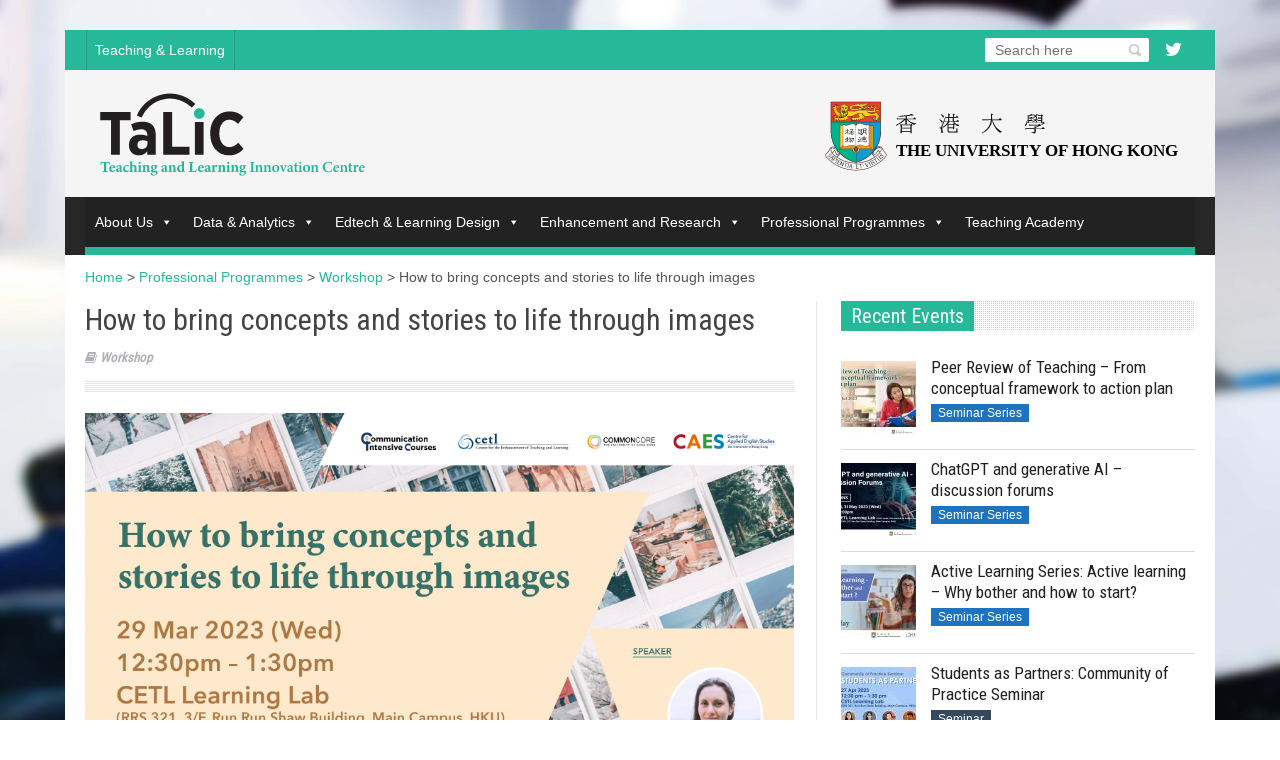

--- FILE ---
content_type: text/html; charset=UTF-8
request_url: https://prog.talic.hku.hk/cic230329/
body_size: 78847
content:
<!DOCTYPE html>
<!--[if lt IE 7 ]><html class="ie ie6" lang="en-US"> <![endif]-->
<!--[if IE 7 ]><html class="ie ie7" lang="en-US"> <![endif]-->
<!--[if IE 8 ]><html class="ie ie8" lang="en-US"> <![endif]-->
<!--[if IE 9 ]><html class="ie ie9" lang="en-US"> <![endif]-->
<!--[if !(IE)]><!--><html lang="en-US"> <!--<![endif]-->
<head>
      <!-- Basic Page Needs
  	  ================================================== -->
	<meta charset="UTF-8" />
        <meta http-equiv="X-UA-Compatible" content="IE=edge,chrome=1" />
    <title>How to bring concepts and stories to life through images | Teaching and Learning Innovation Centre (TALIC)</title>
        <!-- Mobile Specific Metas
  		================================================== -->
           <meta name="viewport" content="width=device-width, initial-scale=1.0">
           <link href='https://fonts.googleapis.com/css?family=Roboto+Condensed' rel='stylesheet' type='text/css'>
           <link href='https://fonts.googleapis.com/css?family=Open+Sans' rel='stylesheet' type='text/css'>
        <!-- Favicons
        ================================================== -->
                    <link rel="shortcut icon" href="/wp-content/uploads/2014/07/favicon-hku.png" type="image/x-icon" />
<meta property="og:image" content="https://prog.talic.hku.hk/wp-content/uploads/2023/03/Banner_CIC230329.jpg"/>
<!-- All In One SEO Pack 3.5.2[526,647] -->
<script type="application/ld+json" class="aioseop-schema">{"@context":"https://schema.org","@graph":[{"@type":"Organization","@id":"https://prog.talic.hku.hk/#organization","url":"https://prog.talic.hku.hk/","name":"Teaching and Learning Innovation Centre (TALIC)","sameAs":[]},{"@type":"WebSite","@id":"https://prog.talic.hku.hk/#website","url":"https://prog.talic.hku.hk/","name":"Teaching and Learning Innovation Centre (TALIC)","publisher":{"@id":"https://prog.talic.hku.hk/#organization"}},{"@type":"WebPage","@id":"https://prog.talic.hku.hk/cic230329/#webpage","url":"https://prog.talic.hku.hk/cic230329/","inLanguage":"en-US","name":"How to bring concepts and stories to life through images","isPartOf":{"@id":"https://prog.talic.hku.hk/#website"},"breadcrumb":{"@id":"https://prog.talic.hku.hk/cic230329/#breadcrumblist"},"image":{"@type":"ImageObject","@id":"https://prog.talic.hku.hk/cic230329/#primaryimage","url":"https://prog.talic.hku.hk/wp-content/uploads/2023/03/Banner_CIC230329.jpg","width":4000,"height":2250},"primaryImageOfPage":{"@id":"https://prog.talic.hku.hk/cic230329/#primaryimage"},"datePublished":"2023-03-13T02:03:48+00:00","dateModified":"2023-03-13T08:32:45+00:00"},{"@type":"Article","@id":"https://prog.talic.hku.hk/cic230329/#article","isPartOf":{"@id":"https://prog.talic.hku.hk/cic230329/#webpage"},"author":{"@id":"https://prog.talic.hku.hk/author/cetladmin/#author"},"headline":"How to bring concepts and stories to life through images","datePublished":"2023-03-13T02:03:48+00:00","dateModified":"2023-03-13T08:32:45+00:00","commentCount":0,"mainEntityOfPage":{"@id":"https://prog.talic.hku.hk/cic230329/#webpage"},"publisher":{"@id":"https://prog.talic.hku.hk/#organization"},"articleSection":"Workshop","image":{"@type":"ImageObject","@id":"https://prog.talic.hku.hk/cic230329/#primaryimage","url":"https://prog.talic.hku.hk/wp-content/uploads/2023/03/Banner_CIC230329.jpg","width":4000,"height":2250}},{"@type":"Person","@id":"https://prog.talic.hku.hk/author/cetladmin/#author","name":"cetladmin","sameAs":[]},{"@type":"BreadcrumbList","@id":"https://prog.talic.hku.hk/cic230329/#breadcrumblist","itemListElement":[{"@type":"ListItem","position":1,"item":{"@type":"WebPage","@id":"https://prog.talic.hku.hk/","url":"https://prog.talic.hku.hk/","name":"HKU TALIC Professional Programmes"}},{"@type":"ListItem","position":2,"item":{"@type":"WebPage","@id":"https://prog.talic.hku.hk/cic230329/","url":"https://prog.talic.hku.hk/cic230329/","name":"How to bring concepts and stories to life through images"}}]}]}</script>
<link rel="canonical" href="https://prog.talic.hku.hk/cic230329/" />
<!-- All In One SEO Pack -->
<link rel='dns-prefetch' href='//cdn.jsdelivr.net' />
<link rel='dns-prefetch' href='//netdna.bootstrapcdn.com' />
<link rel='dns-prefetch' href='//s.w.org' />
<link rel="alternate" type="application/rss+xml" title="Teaching and Learning Innovation Centre (TALIC) &raquo; Feed" href="https://prog.talic.hku.hk/feed/" />
<link rel="alternate" type="application/rss+xml" title="Teaching and Learning Innovation Centre (TALIC) &raquo; Comments Feed" href="https://prog.talic.hku.hk/comments/feed/" />
		<!-- This site uses the Google Analytics by MonsterInsights plugin v8.1.0 - Using Analytics tracking - https://www.monsterinsights.com/ -->
							<script src="//www.googletagmanager.com/gtag/js?id=G-00TT078FZP"  type="text/javascript" data-cfasync="false" async></script>
			<script type="text/javascript" data-cfasync="false">
				var mi_version = '8.1.0';
				var mi_track_user = true;
				var mi_no_track_reason = '';
				
								var disableStrs = [
										'ga-disable-G-00TT078FZP',
														];

				/* Function to detect opted out users */
				function __gtagTrackerIsOptedOut() {
					for ( var index = 0; index < disableStrs.length; index++ ) {
						if ( document.cookie.indexOf( disableStrs[ index ] + '=true' ) > -1 ) {
							return true;
						}
					}

					return false;
				}

				/* Disable tracking if the opt-out cookie exists. */
				if ( __gtagTrackerIsOptedOut() ) {
					for ( var index = 0; index < disableStrs.length; index++ ) {
						window[ disableStrs[ index ] ] = true;
					}
				}

				/* Opt-out function */
				function __gtagTrackerOptout() {
					for ( var index = 0; index < disableStrs.length; index++ ) {
						document.cookie = disableStrs[ index ] + '=true; expires=Thu, 31 Dec 2099 23:59:59 UTC; path=/';
						window[ disableStrs[ index ] ] = true;
					}
				}

				if ( 'undefined' === typeof gaOptout ) {
					function gaOptout() {
						__gtagTrackerOptout();
					}
				}
								window.dataLayer = window.dataLayer || [];

				window.MonsterInsightsDualTracker = {
					helpers: {},
					trackers: {},
				};
				if ( mi_track_user ) {
					function __gtagDataLayer() {
						dataLayer.push( arguments );
					}

					function __gtagTracker( type, name, parameters ) {
						if ( type === 'event' ) {
															parameters.send_to = monsterinsights_frontend.v4_id;
								var hookName = name;
								if ( typeof parameters[ 'event_category' ] !== 'undefined' ) {
									hookName = parameters[ 'event_category' ] + ':' + name;
								}

								if ( typeof MonsterInsightsDualTracker.trackers[ hookName ] !== 'undefined' ) {
									MonsterInsightsDualTracker.trackers[ hookName ]( parameters );
								} else {
									__gtagDataLayer( 'event', name, parameters );
								}
							
													} else {
							__gtagDataLayer.apply( null, arguments );
						}
					}
					__gtagTracker( 'js', new Date() );
					__gtagTracker( 'set', {
						'developer_id.dZGIzZG' : true,
											} );
										__gtagTracker( 'config', 'G-00TT078FZP', {"forceSSL":"true","link_attribution":"true"} );
															window.gtag = __gtagTracker;										(
						function () {
							/* https://developers.google.com/analytics/devguides/collection/analyticsjs/ */
							/* ga and __gaTracker compatibility shim. */
							var noopfn = function () {
								return null;
							};
							var newtracker = function () {
								return new Tracker();
							};
							var Tracker = function () {
								return null;
							};
							var p = Tracker.prototype;
							p.get = noopfn;
							p.set = noopfn;
							p.send = function (){
								var args = Array.prototype.slice.call(arguments);
								args.unshift( 'send' );
								__gaTracker.apply(null, args);
							};
							var __gaTracker = function () {
								var len = arguments.length;
								if ( len === 0 ) {
									return;
								}
								var f = arguments[len - 1];
								if ( typeof f !== 'object' || f === null || typeof f.hitCallback !== 'function' ) {
									if ( 'send' === arguments[0] ) {
										var hitConverted, hitObject = false, action;
										if ( 'event' === arguments[1] ) {
											if ( 'undefined' !== typeof arguments[3] ) {
												hitObject = {
													'eventAction': arguments[3],
													'eventCategory': arguments[2],
													'eventLabel': arguments[4],
													'value': arguments[5] ? arguments[5] : 1,
												}
											}
										}
										if ( 'pageview' === arguments[1] ) {
											if ( 'undefined' !== typeof arguments[2] ) {
												hitObject = {
													'eventAction': 'page_view',
													'page_path' : arguments[2],
												}
											}
										}
										if ( typeof arguments[2] === 'object' ) {
											hitObject = arguments[2];
										}
										if ( typeof arguments[5] === 'object' ) {
											Object.assign( hitObject, arguments[5] );
										}
										if ( 'undefined' !== typeof arguments[1].hitType ) {
											hitObject = arguments[1];
											if ( 'pageview' === hitObject.hitType ) {
												hitObject.eventAction = 'page_view';
											}
										}
										if ( hitObject ) {
											action = 'timing' === arguments[1].hitType ? 'timing_complete' : hitObject.eventAction;
											hitConverted = mapArgs( hitObject );
											__gtagTracker( 'event', action, hitConverted );
										}
									}
									return;
								}

								function mapArgs( args ) {
									var arg, hit = {};
									var gaMap = {
										'eventCategory': 'event_category',
										'eventAction': 'event_action',
										'eventLabel': 'event_label',
										'eventValue': 'event_value',
										'nonInteraction': 'non_interaction',
										'timingCategory': 'event_category',
										'timingVar': 'name',
										'timingValue': 'value',
										'timingLabel': 'event_label',
										'page' : 'page_path',
										'location' : 'page_location',
										'title' : 'page_title',
									};
									for ( arg in args ) {
																				if ( ! ( ! args.hasOwnProperty(arg) || ! gaMap.hasOwnProperty(arg) ) ) {
											hit[gaMap[arg]] = args[arg];
										} else {
											hit[arg] = args[arg];
										}
									}
									return hit;
								}

								try {
									f.hitCallback();
								} catch ( ex ) {
								}
							};
							__gaTracker.create = newtracker;
							__gaTracker.getByName = newtracker;
							__gaTracker.getAll = function () {
								return [];
							};
							__gaTracker.remove = noopfn;
							__gaTracker.loaded = true;
							window['__gaTracker'] = __gaTracker;
						}
					)();
									} else {
										console.log( "" );
					( function () {
							function __gtagTracker() {
								return null;
							}
							window['__gtagTracker'] = __gtagTracker;
							window['gtag'] = __gtagTracker;
					} )();
									}
			</script>
				<!-- / Google Analytics by MonsterInsights -->
				<script type="text/javascript">
			window._wpemojiSettings = {"baseUrl":"https:\/\/s.w.org\/images\/core\/emoji\/11\/72x72\/","ext":".png","svgUrl":"https:\/\/s.w.org\/images\/core\/emoji\/11\/svg\/","svgExt":".svg","source":{"concatemoji":"https:\/\/prog.talic.hku.hk\/wp-includes\/js\/wp-emoji-release.min.js?ver=5.0.20"}};
			!function(e,a,t){var n,r,o,i=a.createElement("canvas"),p=i.getContext&&i.getContext("2d");function s(e,t){var a=String.fromCharCode;p.clearRect(0,0,i.width,i.height),p.fillText(a.apply(this,e),0,0);e=i.toDataURL();return p.clearRect(0,0,i.width,i.height),p.fillText(a.apply(this,t),0,0),e===i.toDataURL()}function c(e){var t=a.createElement("script");t.src=e,t.defer=t.type="text/javascript",a.getElementsByTagName("head")[0].appendChild(t)}for(o=Array("flag","emoji"),t.supports={everything:!0,everythingExceptFlag:!0},r=0;r<o.length;r++)t.supports[o[r]]=function(e){if(!p||!p.fillText)return!1;switch(p.textBaseline="top",p.font="600 32px Arial",e){case"flag":return s([55356,56826,55356,56819],[55356,56826,8203,55356,56819])?!1:!s([55356,57332,56128,56423,56128,56418,56128,56421,56128,56430,56128,56423,56128,56447],[55356,57332,8203,56128,56423,8203,56128,56418,8203,56128,56421,8203,56128,56430,8203,56128,56423,8203,56128,56447]);case"emoji":return!s([55358,56760,9792,65039],[55358,56760,8203,9792,65039])}return!1}(o[r]),t.supports.everything=t.supports.everything&&t.supports[o[r]],"flag"!==o[r]&&(t.supports.everythingExceptFlag=t.supports.everythingExceptFlag&&t.supports[o[r]]);t.supports.everythingExceptFlag=t.supports.everythingExceptFlag&&!t.supports.flag,t.DOMReady=!1,t.readyCallback=function(){t.DOMReady=!0},t.supports.everything||(n=function(){t.readyCallback()},a.addEventListener?(a.addEventListener("DOMContentLoaded",n,!1),e.addEventListener("load",n,!1)):(e.attachEvent("onload",n),a.attachEvent("onreadystatechange",function(){"complete"===a.readyState&&t.readyCallback()})),(n=t.source||{}).concatemoji?c(n.concatemoji):n.wpemoji&&n.twemoji&&(c(n.twemoji),c(n.wpemoji)))}(window,document,window._wpemojiSettings);
		</script>
		<style type="text/css">
img.wp-smiley,
img.emoji {
	display: inline !important;
	border: none !important;
	box-shadow: none !important;
	height: 1em !important;
	width: 1em !important;
	margin: 0 .07em !important;
	vertical-align: -0.1em !important;
	background: none !important;
	padding: 0 !important;
}
</style>
<link rel='stylesheet' id='aqpb-view-css-css'  href='https://prog.talic.hku.hk/wp-content/themes/saladmag/inc/addon/aqua-page-builder-master/assets/stylesheets/aqpb-view.css?ver=1768695915' type='text/css' media='all' />
<link rel='stylesheet' id='wp-block-library-css'  href='https://prog.talic.hku.hk/wp-includes/css/dist/block-library/style.min.css?ver=5.0.20' type='text/css' media='all' />
<link rel='stylesheet' id='contact-form-7-css'  href='https://prog.talic.hku.hk/wp-content/plugins/contact-form-7/includes/css/styles.css?ver=5.1.9' type='text/css' media='all' />
<link rel='stylesheet' id='flowplayer-css-css'  href='https://prog.talic.hku.hk/wp-content/plugins/easy-video-player/lib/skin/skin.css?ver=5.0.20' type='text/css' media='all' />
<link rel='stylesheet' id='justifiedGallery-css'  href='https://prog.talic.hku.hk/wp-content/plugins/flickr-justified-gallery/css/justifiedGallery.min.css?ver=v3.6' type='text/css' media='all' />
<link rel='stylesheet' id='flickrJustifiedGalleryWPPlugin-css'  href='https://prog.talic.hku.hk/wp-content/plugins/flickr-justified-gallery/css/flickrJustifiedGalleryWPPlugin.css?ver=v3.6' type='text/css' media='all' />
<link rel='stylesheet' id='colorbox-css'  href='https://prog.talic.hku.hk/wp-content/plugins/flickr-justified-gallery/lightboxes/colorbox/colorbox.css?ver=5.0.20' type='text/css' media='all' />
<link rel='stylesheet' id='swipebox-css'  href='https://prog.talic.hku.hk/wp-content/plugins/flickr-justified-gallery/lightboxes/swipebox/css/swipebox.min.css?ver=5.0.20' type='text/css' media='all' />
<link rel='stylesheet' id='default-icon-styles-css'  href='https://prog.talic.hku.hk/wp-content/plugins/svg-vector-icon-plugin/public/../admin/css/wordpress-svg-icon-plugin-style.min.css?ver=5.0.20' type='text/css' media='all' />
<link rel='stylesheet' id='flxmap-css'  href='https://prog.talic.hku.hk/wp-content/plugins/wp-flexible-map/css/styles.css?ver=1.17.1' type='text/css' media='all' />
<link rel='stylesheet' id='audioigniter-css'  href='https://prog.talic.hku.hk/wp-content/plugins/audioigniter/player/build/style.css?ver=1.7.0' type='text/css' media='all' />
<link rel='stylesheet' id='megamenu-css'  href='https://prog.talic.hku.hk/wp-content/uploads/maxmegamenu/style.css?ver=9c2623' type='text/css' media='all' />
<link rel='stylesheet' id='dashicons-css'  href='https://prog.talic.hku.hk/wp-includes/css/dashicons.min.css?ver=5.0.20' type='text/css' media='all' />
<link rel='stylesheet' id='font-awesome-css'  href='https://prog.talic.hku.hk/wp-content/plugins/types/vendor/toolset/toolset-common/res/lib/font-awesome/css/font-awesome.min.css?ver=4.7.0' type='text/css' media='screen' />
<link rel='stylesheet' id='gumby-css'  href='https://prog.talic.hku.hk/wp-content/themes/saladmag/css/gumby.css?ver=1.7' type='text/css' media='all' />
<link rel='stylesheet' id='carousel-css'  href='https://prog.talic.hku.hk/wp-content/themes/saladmag/css/owl.carousel.css?ver=1.7' type='text/css' media='all' />
<link rel='stylesheet' id='theme-css'  href='https://prog.talic.hku.hk/wp-content/themes/saladmag/css/owl.theme.css?ver=1.7' type='text/css' media='all' />
<link rel='stylesheet' id='style-css'  href='https://prog.talic.hku.hk/wp-content/themes/saladmag/style.css?ver=1.7' type='text/css' media='all' />
<link rel='stylesheet' id='mediaelementplayer-css'  href='https://prog.talic.hku.hk/wp-content/themes/saladmag/css/mediaelementplayer.css?ver=1.7' type='text/css' media='all' />
<link rel='stylesheet' id='responsive-css'  href='https://prog.talic.hku.hk/wp-content/themes/saladmag/css/responsive.css?ver=1.7' type='text/css' media='all' />
<link rel='stylesheet' id='custom-style-css'  href='https://prog.talic.hku.hk/wp-content/themes/saladmag/custom_style.php?ver=1.7' type='text/css' media='all' />
<link rel='stylesheet' id='custom-style-css-css'  href='https://prog.talic.hku.hk/wp-content/themes/saladmag/custom_style.css?ver=1.7' type='text/css' media='all' />
<link rel='stylesheet' id='font-awesome-styles-css'  href='https://netdna.bootstrapcdn.com/font-awesome/3.2.1/css/font-awesome.css?ver=%203.5' type='text/css' media='all' />
<link rel='stylesheet' id='font-awesome-corp-styles-css'  href='https://prog.talic.hku.hk/wp-content/plugins/font-awesome-more-icons/assets/css/font-awesome-corp.css?ver=%203.5' type='text/css' media='all' />
<link rel='stylesheet' id='font-awesome-ext-styles-css'  href='https://prog.talic.hku.hk/wp-content/plugins/font-awesome-more-icons/assets/css/font-awesome-ext.css?ver=%203.5' type='text/css' media='all' />
<link rel='stylesheet' id='font-awesome-social-styles-css'  href='https://prog.talic.hku.hk/wp-content/plugins/font-awesome-more-icons/assets/css/font-awesome-social.css?ver=%203.5' type='text/css' media='all' />
<!--[if lte IE 7]>
<link rel='stylesheet' id='font-awesome-more-ie7-css'  href='https://prog.talic.hku.hk/wp-content/plugins/font-awesome-more-icons/assets/css/font-awesome-more-ie7.min.css?ver=%203.5' type='text/css' media='all' />
<![endif]-->
<link rel='stylesheet' id='fancybox-css'  href='https://prog.talic.hku.hk/wp-content/plugins/easy-fancybox/css/jquery.fancybox.min.css?ver=1.3.24' type='text/css' media='screen' />
<link rel='stylesheet' id='afg_colorbox_css-css'  href='https://prog.talic.hku.hk/wp-content/plugins/awesome-flickr-gallery-plugin/colorbox/colorbox.css?ver=5.0.20' type='text/css' media='all' />
<link rel='stylesheet' id='afg_css-css'  href='https://prog.talic.hku.hk/wp-content/plugins/awesome-flickr-gallery-plugin/afg.css?ver=5.0.20' type='text/css' media='all' />
<script type='text/javascript' src='https://prog.talic.hku.hk/wp-includes/js/jquery/jquery.js?ver=1.12.4'></script>
<script type='text/javascript' src='https://prog.talic.hku.hk/wp-includes/js/jquery/jquery-migrate.min.js?ver=1.4.1'></script>
<script type='text/javascript'>
/* <![CDATA[ */
var monsterinsights_frontend = {"js_events_tracking":"true","download_extensions":"doc,pdf,ppt,zip,xls,docx,pptx,xlsx","inbound_paths":"[{\"path\":\"\\\/go\\\/\",\"label\":\"affiliate\"},{\"path\":\"\\\/recommend\\\/\",\"label\":\"affiliate\"}]","home_url":"https:\/\/prog.talic.hku.hk","hash_tracking":"false","ua":"","v4_id":"G-00TT078FZP"};
/* ]]> */
</script>
<script type='text/javascript' src='https://prog.talic.hku.hk/wp-content/plugins/google-analytics-for-wordpress/assets/js/frontend-gtag.min.js?ver=8.1.0'></script>
<script type='text/javascript' src='https://prog.talic.hku.hk/wp-content/plugins/easy-video-player/lib/flowplayer.min.js?ver=5.0.20'></script>
<script type='text/javascript' src='https://prog.talic.hku.hk/wp-content/plugins/awesome-flickr-gallery-plugin/colorbox/jquery.colorbox-min.js?ver=5.0.20'></script>
<script type='text/javascript' src='https://prog.talic.hku.hk/wp-content/plugins/awesome-flickr-gallery-plugin/colorbox/mycolorbox.js?ver=5.0.20'></script>
<link rel='https://api.w.org/' href='https://prog.talic.hku.hk/wp-json/' />
<link rel="EditURI" type="application/rsd+xml" title="RSD" href="https://prog.talic.hku.hk/xmlrpc.php?rsd" />
<link rel="wlwmanifest" type="application/wlwmanifest+xml" href="https://prog.talic.hku.hk/wp-includes/wlwmanifest.xml" /> 
<link rel='prev' title='ChatGPT and AI technologies in Education: The Good, The Bad, and The Unknown' href='https://prog.talic.hku.hk/chatgpt-and-ai-technologies-in-education/' />
<link rel='next' title='Join-the-Conversation – A great presentation gives smart ideas an advantage' href='https://prog.talic.hku.hk/cic230420/' />
<meta name="generator" content="WordPress 5.0.20" />
<link rel='shortlink' href='https://prog.talic.hku.hk/?p=13299' />
<link rel="alternate" type="application/json+oembed" href="https://prog.talic.hku.hk/wp-json/oembed/1.0/embed?url=https%3A%2F%2Fprog.talic.hku.hk%2Fcic230329%2F" />
<link rel="alternate" type="text/xml+oembed" href="https://prog.talic.hku.hk/wp-json/oembed/1.0/embed?url=https%3A%2F%2Fprog.talic.hku.hk%2Fcic230329%2F&#038;format=xml" />
<style type="text/css">/* Start writing your custom CSS here */</style><!-- This content is generated with the Easy Video Player plugin v1.1.8 - http://noorsplugin.com/wordpress-video-plugin/ --><script>flowplayer.conf.embed = false;flowplayer.conf.keyboard = false;</script><!-- Easy Video Player plugin --><!--[if lt IE 9]><script src="http://html5shim.googlecode.com/svn/trunk/html5.js"></script><![endif]--><script src="/wp-content/themes/saladmag/js/masonry.pkgd.min.js"></script>		<style type="text/css" id="wp-custom-css">
			@media only screen and (max-width: 768px) {
	#mega-menu-wrap-Main_Menu .mega-menu-toggle + #mega-menu-Main_Menu {
		display: block;
	}
	
	#mega-menu-wrap-Main_Menu .mega-menu-toggle {
		display: none;
	}
	
	#pageslide a {
		font-size:10px;
	}
	
	.hkuLogo, .hkuLogo img {
		display:none;
	}
	
	.hkuCrestLogo img {
		height: 50px !important;
	}
	
	.talicLogo img {
		width: 150px !important;
	}
}

@media only screen and (min-width: 769px) {
		#pageslide a {
		font-size:10px;
	}
	
	.hkuCrestLogo, .hkuCrestLogo img {
		display: none;
	}
}

#mega-menu-wrap-Main_Menu #mega-menu-Main_Menu > li.mega-menu-flyout ul.mega-sub-menu {
	
}

a {
	color: #25B99A;
}

.main-menu {
	border-bottom: 58px solid #25B99A;
}

#mega-menu-wrap-Main_Menu #mega-menu-Main_Menu > li.mega-menu-item.mega-current-menu-ancestor > a.mega-menu-link {
	background:#4e4e4e;
}

#mega-menu-wrap-Main_Menu #mega-menu-Main_Menu > li.mega-menu-item > a.mega-menu-link {
	line-height: 50px;
}

#mega-menu-wrap-Main_Menu #mega-menu-Main_Menu > li.mega-menu-item > a.mega-menu-link {
	height: 50px;
}

.row .six.columns.header-top-left-bar {
	width: 80%;
}

.row .six.columns.header-top-right-bar {
		width: 20%;
		float:right;
		margin-left:0;
}

#search_block_top #search_query_top {
	width: 130px;
}

.header_top_wrapper {
	background-color:#25B99A !important;
}

.widget-title h2 {
	background-color:#25B99A !important;
}

.main-menu {
	border-color:#25B99A;
}

.sf-menu > li > a span.border-menu {
	background-color:#25B99A !important;
}

.header_main_wrapper {
	padding: 15px 0px 5px 0px;
}

.single-post-title, .datepost-title {
	
}

.seminarSpeakerPhotoDiv {
	width:100%;
}

.seminarSpeakerDesDiv {
	width:100%;
	padding: 0 0 1em 0;
}

.cicsTimeDiv {
	width: 3%
}

.cicsSpeakerProfilePicDiv {
	float:none;
}

.cicsSpeakerNameDiv {
	float:none; 
	margin-left: 2%; 
	margin-top: 3%
}

@media only screen and (min-width: 600px) {
.seminarSpeakerPhotoDiv {
	float: left;
	width: 20%;
}

.seminarSpeakerDesDiv {
	float: left;
	width: 80%;
	vertical-align: top; 
	border: 0px;
	padding: 0 1em 1em 1em;
	text-align:justify;
}
	
.cicsTimeDiv {
	width: 12%
}
	
.cicsSpeakerProfilePicDiv {
	float:left;
	width:10%;
}
	
.cicsSpeakerNameDiv {
	float:left; 
	width:88%; 
	margin-left: 2%; 
	margin-top: 2%
}

img.mouseHover:hover {
		opacity: 0.7;
	}
	
ul.removeFeaturePostList {
	margin-left:1.5em;		
}
	
ul.removeFeaturePostList li {
	list-style-type: square;
	border-bottom:none;
	margin:0;
	padding:0;
	padding-left:1em;		
	}
}		</style>
	<style id="tt-easy-google-font-styles" type="text/css">p { }
h1 { }
h2 { }
h3 { }
h4 { }
h5 { }
h6 { }
.courseinfo,code { font-family: 'Helvetica'; font-size: 14px; font-style: normal; font-weight: 400; line-height: 1.5; }
</style><style type="text/css">/** Mega Menu CSS: fs **/</style>
<!-- end head -->
</head>
<body class="post-template-default single single-post postid-13299 single-format-standard mega-menu-Main-Menu" itemscope="itemscope" itemtype="http://schema.org/WebPage">
<img alt="full screen background image" src="/wp-content/uploads/2014/10/IMG_7833b.jpg" id="full-screen-background-image" />

<div id="content_nav">
        <div id="nav">
		<ul id="menu-top" class="menu-top-menu-sf"><li class="menu-item menu-item-type-custom menu-item-object-custom menu-item-26"><a target="_blank" href="http://tl.hku.hk">Teaching &#038; Learning</a></li>
</ul>    	<div id="mega-menu-wrap-Main_Menu" class="mega-menu-wrap"><div class="mega-menu-toggle"><div class="mega-toggle-blocks-left"></div><div class="mega-toggle-blocks-center"></div><div class="mega-toggle-blocks-right"><div class='mega-toggle-block mega-menu-toggle-animated-block mega-toggle-block-0' id='mega-toggle-block-0'><button aria-label="Toggle Menu" class="mega-toggle-animated mega-toggle-animated-slider" type="button" aria-expanded="false">
                  <span class="mega-toggle-animated-box">
                    <span class="mega-toggle-animated-inner"></span>
                  </span>
                </button></div></div></div><ul id="mega-menu-Main_Menu" class="mega-menu max-mega-menu mega-menu-horizontal mega-no-js" data-event="hover_intent" data-effect="fade_up" data-effect-speed="200" data-effect-mobile="disabled" data-effect-speed-mobile="0" data-mobile-force-width="false" data-second-click="go" data-document-click="collapse" data-vertical-behaviour="standard" data-breakpoint="768" data-unbind="true" data-mobile-state="collapse_all" data-hover-intent-timeout="300" data-hover-intent-interval="100"><li class='mega-menu-item mega-menu-item-type-custom mega-menu-item-object-custom mega-menu-item-has-children mega-align-bottom-left mega-menu-flyout mega-menu-item-13917' id='mega-menu-item-13917'><a class="mega-menu-link" href="#" aria-haspopup="true" aria-expanded="false" tabindex="0">About Us<span class="mega-indicator"></span></a>
<ul class="mega-sub-menu">
<li class='mega-menu-item mega-menu-item-type-custom mega-menu-item-object-custom mega-menu-item-13918' id='mega-menu-item-13918'><a class="mega-menu-link" href="https://talic.hku.hk/our-team/">Our Team</a></li><li class='mega-menu-item mega-menu-item-type-custom mega-menu-item-object-custom mega-menu-item-13919' id='mega-menu-item-13919'><a class="mega-menu-link" href="https://talic.hku.hk/our-missions/">Our Missions</a></li><li class='mega-menu-item mega-menu-item-type-custom mega-menu-item-object-custom mega-menu-item-14029' id='mega-menu-item-14029'><a class="mega-menu-link" href="https://talic.hku.hk/faculty-liaison/">Faculty Liaison</a></li></ul>
</li><li class='mega-menu-item mega-menu-item-type-custom mega-menu-item-object-custom mega-menu-item-has-children mega-align-bottom-left mega-menu-flyout mega-menu-item-13920' id='mega-menu-item-13920'><a class="mega-menu-link" href="#" aria-haspopup="true" aria-expanded="false" tabindex="0">Data & Analytics<span class="mega-indicator"></span></a>
<ul class="mega-sub-menu">
<li class='mega-menu-item mega-menu-item-type-custom mega-menu-item-object-custom mega-menu-item-13921' id='mega-menu-item-13921'><a class="mega-menu-link" href="https://da.talic.hku.hk/">Portfolio</a></li><li class='mega-menu-item mega-menu-item-type-custom mega-menu-item-object-custom mega-menu-item-13922' id='mega-menu-item-13922'><a class="mega-menu-link" href="https://da.talic.hku.hk/sleq/">SLEQ</a></li><li class='mega-menu-item mega-menu-item-type-custom mega-menu-item-object-custom mega-menu-item-13923' id='mega-menu-item-13923'><a class="mega-menu-link" href="https://da.talic.hku.hk/sftl/">SFTL</a></li><li class='mega-menu-item mega-menu-item-type-custom mega-menu-item-object-custom mega-menu-item-13924' id='mega-menu-item-13924'><a class="mega-menu-link" href="https://da.talic.hku.hk/data-analytics/">Data Analytics</a></li><li class='mega-menu-item mega-menu-item-type-custom mega-menu-item-object-custom mega-menu-item-13925' id='mega-menu-item-13925'><a class="mega-menu-link" href="https://da.talic.hku.hk/projects-resources/">Projects & Resources</a></li></ul>
</li><li class='mega-menu-item mega-menu-item-type-custom mega-menu-item-object-custom mega-menu-item-has-children mega-align-bottom-left mega-menu-flyout mega-menu-item-13926' id='mega-menu-item-13926'><a class="mega-menu-link" href="#" aria-haspopup="true" aria-expanded="false" tabindex="0">Edtech & Learning Design<span class="mega-indicator"></span></a>
<ul class="mega-sub-menu">
<li class='mega-menu-item mega-menu-item-type-custom mega-menu-item-object-custom mega-menu-item-13927' id='mega-menu-item-13927'><a class="mega-menu-link" href="https://etld.talic.hku.hk/">Portfolio</a></li><li class='mega-menu-item mega-menu-item-type-custom mega-menu-item-object-custom mega-menu-item-14027' id='mega-menu-item-14027'><a class="mega-menu-link" href="https://etld.talic.hku.hk/digital-solution/">Digital Solution</a></li><li class='mega-menu-item mega-menu-item-type-custom mega-menu-item-object-custom mega-menu-item-13928' id='mega-menu-item-13928'><a target="_blank" class="mega-menu-link" href="https://teli.hku.hk/tips/">TIPS (Studio)</a></li><li class='mega-menu-item mega-menu-item-type-custom mega-menu-item-object-custom mega-menu-item-13929' id='mega-menu-item-13929'><a class="mega-menu-link" href="https://etld.talic.hku.hk/apps/">TELI Apps</a></li><li class='mega-menu-item mega-menu-item-type-custom mega-menu-item-object-custom mega-menu-item-13930' id='mega-menu-item-13930'><a target="_blank" class="mega-menu-link" href="https://tl.hku.hk/elearningblog/">e-learning Blog</a></li><li class='mega-menu-item mega-menu-item-type-custom mega-menu-item-object-custom mega-menu-item-13931' id='mega-menu-item-13931'><a target="_blank" class="mega-menu-link" href="https://tl.hku.hk/hkuonline/">MOOCs by HKU</a></li><li class='mega-menu-item mega-menu-item-type-custom mega-menu-item-object-custom mega-menu-item-13932' id='mega-menu-item-13932'><a class="mega-menu-link" href="https://etld.talic.hku.hk/e-learning-resources/">Resources</a></li></ul>
</li><li class='mega-menu-item mega-menu-item-type-custom mega-menu-item-object-custom mega-menu-item-has-children mega-align-bottom-left mega-menu-flyout mega-menu-item-13933' id='mega-menu-item-13933'><a class="mega-menu-link" href="#" aria-haspopup="true" aria-expanded="false" tabindex="0">Enhancement and Research<span class="mega-indicator"></span></a>
<ul class="mega-sub-menu">
<li class='mega-menu-item mega-menu-item-type-custom mega-menu-item-object-custom mega-menu-item-13934' id='mega-menu-item-13934'><a class="mega-menu-link" href="https://er.talic.hku.hk/">Portfolio</a></li><li class='mega-menu-item mega-menu-item-type-custom mega-menu-item-object-custom mega-menu-item-13935' id='mega-menu-item-13935'><a class="mega-menu-link" href="https://er.talic.hku.hk/seminar-workshop/">Seminars & Workshops</a></li><li class='mega-menu-item mega-menu-item-type-custom mega-menu-item-object-custom mega-menu-item-13936' id='mega-menu-item-13936'><a class="mega-menu-link" href="https://er.talic.hku.hk/resources/">Resources</a></li></ul>
</li><li class='mega-menu-item mega-menu-item-type-custom mega-menu-item-object-custom mega-menu-item-has-children mega-align-bottom-left mega-menu-flyout mega-menu-item-27' id='mega-menu-item-27'><a title="Professional Programmes" class="mega-menu-link" href="#" aria-haspopup="true" aria-expanded="false" tabindex="0">Professional Programmes<span class="mega-indicator"></span></a>
<ul class="mega-sub-menu">
<li class='mega-menu-item mega-menu-item-type-custom mega-menu-item-object-custom mega-menu-item-home mega-menu-item-13937' id='mega-menu-item-13937'><a class="mega-menu-link" href="https://prog.talic.hku.hk/">Portfolio</a></li><li class='mega-menu-item mega-menu-item-type-custom mega-menu-item-object-custom mega-menu-item-has-children mega-menu-item-5770' id='mega-menu-item-5770'><a class="mega-menu-link" href="#" aria-haspopup="true" aria-expanded="false">For New Teaching Staff<span class="mega-indicator"></span></a>
	<ul class="mega-sub-menu">
<li class='mega-menu-item mega-menu-item-type-post_type mega-menu-item-object-page mega-menu-item-2750' id='mega-menu-item-2750'><a class="mega-menu-link" href="https://prog.talic.hku.hk/itl/">Introduction to Teaching and Learning @ HKU</a></li><li class='mega-menu-item mega-menu-item-type-post_type mega-menu-item-object-page mega-menu-item-10841' id='mega-menu-item-10841'><a class="mega-menu-link" href="https://prog.talic.hku.hk/pctlhe/">Professional Certificate in Teaching and Learning in Higher Education</a></li>	</ul>
</li><li class='mega-menu-item mega-menu-item-type-custom mega-menu-item-object-custom mega-menu-item-has-children mega-menu-item-5771' id='mega-menu-item-5771'><a class="mega-menu-link" href="#" aria-haspopup="true" aria-expanded="false">For Research Postgraduates (RPGs)<span class="mega-indicator"></span></a>
	<ul class="mega-sub-menu">
<li class='mega-menu-item mega-menu-item-type-post_type mega-menu-item-object-page mega-menu-item-159' id='mega-menu-item-159'><a class="mega-menu-link" href="https://prog.talic.hku.hk/certificate-courses/">Certificate in Teaching and Learning in Higher Education</a></li>	</ul>
</li><li class='mega-menu-item mega-menu-item-type-custom mega-menu-item-object-custom mega-menu-item-has-children mega-menu-item-5772' id='mega-menu-item-5772'><a class="mega-menu-link" href="#" aria-haspopup="true" aria-expanded="false">For HEA Fellowship<span class="mega-indicator"></span></a>
	<ul class="mega-sub-menu">
<li class='mega-menu-item mega-menu-item-type-custom mega-menu-item-object-custom mega-menu-item-8976' id='mega-menu-item-8976'><a target="_blank" class="mega-menu-link" href="https://prog.talic.hku.hk/he-fellowship/">HKU Advance HE Fellowship Scheme</a></li><li class='mega-menu-item mega-menu-item-type-post_type mega-menu-item-object-page mega-menu-item-11993' id='mega-menu-item-11993'><a class="mega-menu-link" href="https://prog.talic.hku.hk/pcap/">Postgraduate Certificate in Academic Practice (PCAP)</a></li>	</ul>
</li><li class='mega-menu-item mega-menu-item-type-custom mega-menu-item-object-custom mega-menu-item-has-children mega-menu-item-5773' id='mega-menu-item-5773'><a class="mega-menu-link" href="#" aria-haspopup="true" aria-expanded="false">Others<span class="mega-indicator"></span></a>
	<ul class="mega-sub-menu">
<li class='mega-menu-item mega-menu-item-type-post_type mega-menu-item-object-page mega-menu-item-2314' id='mega-menu-item-2314'><a class="mega-menu-link" href="https://prog.talic.hku.hk/university-teaching-mooc/">University Teaching (MOOC)</a></li><li class='mega-menu-item mega-menu-item-type-post_type mega-menu-item-object-page mega-menu-item-13990' id='mega-menu-item-13990'><a class="mega-menu-link" href="https://prog.talic.hku.hk/teaching_and_learning_fellows/">HKU Teaching and Learning Fellows</a></li>	</ul>
</li></ul>
</li><li class='mega-menu-item mega-menu-item-type-custom mega-menu-item-object-custom mega-align-bottom-left mega-menu-flyout mega-menu-item-13952' id='mega-menu-item-13952'><a class="mega-menu-link" href="https://talic.hku.hk/teaching-academy/" tabindex="0">Teaching Academy</a></li></ul></div>   </div>
    </div>

<div id="sb-site" class="body_wraper_box">

<!-- Start header -->
<header class="header-wraper">

<div class="header_top_wrapper">
<div class="row ">
<div class="six columns header-top-left-bar">

  <a class="open toggle-lef sb-toggle-left navbar-left" href="#nav">
				<div class="navicon-line"></div>
				<div class="navicon-line"></div>
				<div class="navicon-line"></div>
				</a>

  <div class="mainmenu">
<ul id="menu-top" class="sf-top-menu"><li class="menu-item menu-item-type-custom menu-item-object-custom menu-item-26"><a target="_blank" href="http://tl.hku.hk">Teaching &#038; Learning</a></li>
</ul><div class="clearfix"></div>
</div>

</div>

<div class="six columns header-top-right-bar">
	<div id="sns" style="padding-top: 7px !important;float: right !important;padding-left: 16px;">
			<a href="https://twitter.com/CETLHKU" target="_blank"><i class="fa fa-twitter fa-lg" style="color: white; padding-right: 5px;"></i></a>&nbsp;&nbsp;
	</div>
      <div id="search_block_top">
	<form id="searchbox" action="https://prog.talic.hku.hk" method="GET" role="search">
		<p>
			<input type="text" id="search_query_top" name="s" class="search_query ac_input" value="" placeholder="Search here">
            <a class="button_search" href="javascript:document.getElementById('searchbox').submit();"></a>
	</p>
	</form>
    <span>Search</span>
    <div class="clearfix"></div>
</div>
<div class="clock">
<i class="fa fa-clock-o"></i>
<div id="Date">

Sunday 18 January 2026</div>
  <ul>
      <li id="hours"></li>
      <li class="point">:</li>
      <li id="min"></li>
      <li class="point">:</li>
      <li id="sec"></li>
  </ul>
</div>

<div class="clearfix"></div>
</div>

</div>
</div>



 <div class="header_main_wrapper">
        <div class="row">
	<div class="twelve columns logo-position">

      <!-- begin logo -->


                               <a class="talicLogo" href="https://talic.hku.hk/">
                                                                                                                <img style="width: 295px" src="/wp-content/themes/saladmag/img/TalicLogo3.svg" alt="Professional Programmes (TALIC)"/>
                                                                    </a>
        
        <a class="hkuLogo" style="float:right" href="https://hku.hk/" target="_blank"><img style="width: 385px;" src="/wp-content/themes/saladmag/img/hku_logo.svg" alt="HKU Logo"></a>
        <a class="hkuCrestLogo" style="float:right" href="https://hku.hk/" target="_blank"><img style="height: 100px;" src="/wp-content/themes/saladmag/img/hkuCrest_logo.svg" alt="HKU Logo"></a>

                            <!-- end logo -->
    </div>
    </div>

</div>


<!-- end header, logo, top ads -->


<!-- Start Main menu -->
<div id="menu_wrapper" class="menu_wrapper menu_sticky">
<div class="row">
	<div class="main_menu twelve columns">

                            <!-- main menu -->

  <div class="menu-primary-container main-menu">
<div id="mega-menu-wrap-Main_Menu" class="mega-menu-wrap"><div class="mega-menu-toggle"><div class="mega-toggle-blocks-left"></div><div class="mega-toggle-blocks-center"></div><div class="mega-toggle-blocks-right"><div class='mega-toggle-block mega-menu-toggle-animated-block mega-toggle-block-0' id='mega-toggle-block-0'><button aria-label="Toggle Menu" class="mega-toggle-animated mega-toggle-animated-slider" type="button" aria-expanded="false">
                  <span class="mega-toggle-animated-box">
                    <span class="mega-toggle-animated-inner"></span>
                  </span>
                </button></div></div></div><ul id="mega-menu-Main_Menu" class="mega-menu max-mega-menu mega-menu-horizontal mega-no-js" data-event="hover_intent" data-effect="fade_up" data-effect-speed="200" data-effect-mobile="disabled" data-effect-speed-mobile="0" data-mobile-force-width="false" data-second-click="go" data-document-click="collapse" data-vertical-behaviour="standard" data-breakpoint="768" data-unbind="true" data-mobile-state="collapse_all" data-hover-intent-timeout="300" data-hover-intent-interval="100"><li class='mega-menu-item mega-menu-item-type-custom mega-menu-item-object-custom mega-menu-item-has-children mega-align-bottom-left mega-menu-flyout mega-menu-item-13917' id='mega-menu-item-13917'><a class="mega-menu-link" href="#" aria-haspopup="true" aria-expanded="false" tabindex="0">About Us<span class="mega-indicator"></span></a>
<ul class="mega-sub-menu">
<li class='mega-menu-item mega-menu-item-type-custom mega-menu-item-object-custom mega-menu-item-13918' id='mega-menu-item-13918'><a class="mega-menu-link" href="https://talic.hku.hk/our-team/">Our Team</a></li><li class='mega-menu-item mega-menu-item-type-custom mega-menu-item-object-custom mega-menu-item-13919' id='mega-menu-item-13919'><a class="mega-menu-link" href="https://talic.hku.hk/our-missions/">Our Missions</a></li><li class='mega-menu-item mega-menu-item-type-custom mega-menu-item-object-custom mega-menu-item-14029' id='mega-menu-item-14029'><a class="mega-menu-link" href="https://talic.hku.hk/faculty-liaison/">Faculty Liaison</a></li></ul>
</li><li class='mega-menu-item mega-menu-item-type-custom mega-menu-item-object-custom mega-menu-item-has-children mega-align-bottom-left mega-menu-flyout mega-menu-item-13920' id='mega-menu-item-13920'><a class="mega-menu-link" href="#" aria-haspopup="true" aria-expanded="false" tabindex="0">Data & Analytics<span class="mega-indicator"></span></a>
<ul class="mega-sub-menu">
<li class='mega-menu-item mega-menu-item-type-custom mega-menu-item-object-custom mega-menu-item-13921' id='mega-menu-item-13921'><a class="mega-menu-link" href="https://da.talic.hku.hk/">Portfolio</a></li><li class='mega-menu-item mega-menu-item-type-custom mega-menu-item-object-custom mega-menu-item-13922' id='mega-menu-item-13922'><a class="mega-menu-link" href="https://da.talic.hku.hk/sleq/">SLEQ</a></li><li class='mega-menu-item mega-menu-item-type-custom mega-menu-item-object-custom mega-menu-item-13923' id='mega-menu-item-13923'><a class="mega-menu-link" href="https://da.talic.hku.hk/sftl/">SFTL</a></li><li class='mega-menu-item mega-menu-item-type-custom mega-menu-item-object-custom mega-menu-item-13924' id='mega-menu-item-13924'><a class="mega-menu-link" href="https://da.talic.hku.hk/data-analytics/">Data Analytics</a></li><li class='mega-menu-item mega-menu-item-type-custom mega-menu-item-object-custom mega-menu-item-13925' id='mega-menu-item-13925'><a class="mega-menu-link" href="https://da.talic.hku.hk/projects-resources/">Projects & Resources</a></li></ul>
</li><li class='mega-menu-item mega-menu-item-type-custom mega-menu-item-object-custom mega-menu-item-has-children mega-align-bottom-left mega-menu-flyout mega-menu-item-13926' id='mega-menu-item-13926'><a class="mega-menu-link" href="#" aria-haspopup="true" aria-expanded="false" tabindex="0">Edtech & Learning Design<span class="mega-indicator"></span></a>
<ul class="mega-sub-menu">
<li class='mega-menu-item mega-menu-item-type-custom mega-menu-item-object-custom mega-menu-item-13927' id='mega-menu-item-13927'><a class="mega-menu-link" href="https://etld.talic.hku.hk/">Portfolio</a></li><li class='mega-menu-item mega-menu-item-type-custom mega-menu-item-object-custom mega-menu-item-14027' id='mega-menu-item-14027'><a class="mega-menu-link" href="https://etld.talic.hku.hk/digital-solution/">Digital Solution</a></li><li class='mega-menu-item mega-menu-item-type-custom mega-menu-item-object-custom mega-menu-item-13928' id='mega-menu-item-13928'><a target="_blank" class="mega-menu-link" href="https://teli.hku.hk/tips/">TIPS (Studio)</a></li><li class='mega-menu-item mega-menu-item-type-custom mega-menu-item-object-custom mega-menu-item-13929' id='mega-menu-item-13929'><a class="mega-menu-link" href="https://etld.talic.hku.hk/apps/">TELI Apps</a></li><li class='mega-menu-item mega-menu-item-type-custom mega-menu-item-object-custom mega-menu-item-13930' id='mega-menu-item-13930'><a target="_blank" class="mega-menu-link" href="https://tl.hku.hk/elearningblog/">e-learning Blog</a></li><li class='mega-menu-item mega-menu-item-type-custom mega-menu-item-object-custom mega-menu-item-13931' id='mega-menu-item-13931'><a target="_blank" class="mega-menu-link" href="https://tl.hku.hk/hkuonline/">MOOCs by HKU</a></li><li class='mega-menu-item mega-menu-item-type-custom mega-menu-item-object-custom mega-menu-item-13932' id='mega-menu-item-13932'><a class="mega-menu-link" href="https://etld.talic.hku.hk/e-learning-resources/">Resources</a></li></ul>
</li><li class='mega-menu-item mega-menu-item-type-custom mega-menu-item-object-custom mega-menu-item-has-children mega-align-bottom-left mega-menu-flyout mega-menu-item-13933' id='mega-menu-item-13933'><a class="mega-menu-link" href="#" aria-haspopup="true" aria-expanded="false" tabindex="0">Enhancement and Research<span class="mega-indicator"></span></a>
<ul class="mega-sub-menu">
<li class='mega-menu-item mega-menu-item-type-custom mega-menu-item-object-custom mega-menu-item-13934' id='mega-menu-item-13934'><a class="mega-menu-link" href="https://er.talic.hku.hk/">Portfolio</a></li><li class='mega-menu-item mega-menu-item-type-custom mega-menu-item-object-custom mega-menu-item-13935' id='mega-menu-item-13935'><a class="mega-menu-link" href="https://er.talic.hku.hk/seminar-workshop/">Seminars & Workshops</a></li><li class='mega-menu-item mega-menu-item-type-custom mega-menu-item-object-custom mega-menu-item-13936' id='mega-menu-item-13936'><a class="mega-menu-link" href="https://er.talic.hku.hk/resources/">Resources</a></li></ul>
</li><li class='mega-menu-item mega-menu-item-type-custom mega-menu-item-object-custom mega-menu-item-has-children mega-align-bottom-left mega-menu-flyout mega-menu-item-27' id='mega-menu-item-27'><a title="Professional Programmes" class="mega-menu-link" href="#" aria-haspopup="true" aria-expanded="false" tabindex="0">Professional Programmes<span class="mega-indicator"></span></a>
<ul class="mega-sub-menu">
<li class='mega-menu-item mega-menu-item-type-custom mega-menu-item-object-custom mega-menu-item-home mega-menu-item-13937' id='mega-menu-item-13937'><a class="mega-menu-link" href="https://prog.talic.hku.hk/">Portfolio</a></li><li class='mega-menu-item mega-menu-item-type-custom mega-menu-item-object-custom mega-menu-item-has-children mega-menu-item-5770' id='mega-menu-item-5770'><a class="mega-menu-link" href="#" aria-haspopup="true" aria-expanded="false">For New Teaching Staff<span class="mega-indicator"></span></a>
	<ul class="mega-sub-menu">
<li class='mega-menu-item mega-menu-item-type-post_type mega-menu-item-object-page mega-menu-item-2750' id='mega-menu-item-2750'><a class="mega-menu-link" href="https://prog.talic.hku.hk/itl/">Introduction to Teaching and Learning @ HKU</a></li><li class='mega-menu-item mega-menu-item-type-post_type mega-menu-item-object-page mega-menu-item-10841' id='mega-menu-item-10841'><a class="mega-menu-link" href="https://prog.talic.hku.hk/pctlhe/">Professional Certificate in Teaching and Learning in Higher Education</a></li>	</ul>
</li><li class='mega-menu-item mega-menu-item-type-custom mega-menu-item-object-custom mega-menu-item-has-children mega-menu-item-5771' id='mega-menu-item-5771'><a class="mega-menu-link" href="#" aria-haspopup="true" aria-expanded="false">For Research Postgraduates (RPGs)<span class="mega-indicator"></span></a>
	<ul class="mega-sub-menu">
<li class='mega-menu-item mega-menu-item-type-post_type mega-menu-item-object-page mega-menu-item-159' id='mega-menu-item-159'><a class="mega-menu-link" href="https://prog.talic.hku.hk/certificate-courses/">Certificate in Teaching and Learning in Higher Education</a></li>	</ul>
</li><li class='mega-menu-item mega-menu-item-type-custom mega-menu-item-object-custom mega-menu-item-has-children mega-menu-item-5772' id='mega-menu-item-5772'><a class="mega-menu-link" href="#" aria-haspopup="true" aria-expanded="false">For HEA Fellowship<span class="mega-indicator"></span></a>
	<ul class="mega-sub-menu">
<li class='mega-menu-item mega-menu-item-type-custom mega-menu-item-object-custom mega-menu-item-8976' id='mega-menu-item-8976'><a target="_blank" class="mega-menu-link" href="https://prog.talic.hku.hk/he-fellowship/">HKU Advance HE Fellowship Scheme</a></li><li class='mega-menu-item mega-menu-item-type-post_type mega-menu-item-object-page mega-menu-item-11993' id='mega-menu-item-11993'><a class="mega-menu-link" href="https://prog.talic.hku.hk/pcap/">Postgraduate Certificate in Academic Practice (PCAP)</a></li>	</ul>
</li><li class='mega-menu-item mega-menu-item-type-custom mega-menu-item-object-custom mega-menu-item-has-children mega-menu-item-5773' id='mega-menu-item-5773'><a class="mega-menu-link" href="#" aria-haspopup="true" aria-expanded="false">Others<span class="mega-indicator"></span></a>
	<ul class="mega-sub-menu">
<li class='mega-menu-item mega-menu-item-type-post_type mega-menu-item-object-page mega-menu-item-2314' id='mega-menu-item-2314'><a class="mega-menu-link" href="https://prog.talic.hku.hk/university-teaching-mooc/">University Teaching (MOOC)</a></li><li class='mega-menu-item mega-menu-item-type-post_type mega-menu-item-object-page mega-menu-item-13990' id='mega-menu-item-13990'><a class="mega-menu-link" href="https://prog.talic.hku.hk/teaching_and_learning_fellows/">HKU Teaching and Learning Fellows</a></li>	</ul>
</li></ul>
</li><li class='mega-menu-item mega-menu-item-type-custom mega-menu-item-object-custom mega-align-bottom-left mega-menu-flyout mega-menu-item-13952' id='mega-menu-item-13952'><a class="mega-menu-link" href="https://talic.hku.hk/teaching-academy/" tabindex="0">Teaching Academy</a></li></ul></div>

<div class="clearfix"></div>
</div>
                            <!-- end main menu -->


                        </div>

                    </div>
                    </div>

<div class="news_ticker_wrapper">
<div class="row">
    
<div class="breadcrumbs" typeof="BreadcrumbList">
<!-- Breadcrumb NavXT 7.2.0 -->
<a href="https://www.talic.hku.hk/"><span>Home</span></a>  &gt;  <span property="itemListElement" typeof="ListItem"><a property="item" typeof="WebPage" title="Go to Teaching and Learning Innovation Centre (TALIC)." href="https://prog.talic.hku.hk" class="home" ><span property="name">Professional Programmes</span></a><meta property="position" content="1"></span> &gt; <span property="itemListElement" typeof="ListItem"><a property="item" typeof="WebPage" title="Go to the Workshop Category archives." href="https://prog.talic.hku.hk/category/workshop/" class="taxonomy category" ><span property="name">Workshop</span></a><meta property="position" content="2"></span> &gt; <span property="itemListElement" typeof="ListItem"><span property="name" class="post post-post current-item">How to bring concepts and stories to life through images</span><meta property="url" content="https://prog.talic.hku.hk/cic230329/"><meta property="position" content="3"></span></div>
    
<div class="nine columns">
</div>

    <div class="three columns">
        </div>

</div>
</div>

            </header>
 <!-- begin content -->            
<section id="content_main" class="clearfix">
<div class="row main_content">


        <div class="eight columns" id="content">
         <div class="widget_container content_page"> 
         
           
                               <!-- start post -->
                    <div class="post-13299 post type-post status-publish format-standard has-post-thumbnail hentry category-workshop" id="post-13299" itemscope="" itemtype="http://schema.org/Review">
                                    
                                                        
                               <div class="single_post_title">
                               <h1 itemprop="name" class="entry-title single-post-title">How to bring concepts and stories to life through images</h1>
                                <p class="post-meta meta-main-img"><span class="meta-cat"><i class="fa fa-book"></i><a href="https://prog.talic.hku.hk/category/workshop/" rel="category tag">Workshop</a></span></p>                               </div>
                               <div class="clearfix"></div>
                               
                                                             
                                <div class="post_content"><p><img src="/wp-content/uploads/2023/03/Banner_CIC230329.jpg" alt="How to bring concepts and stories to life through images" class="alignleft size-full wp-image-6115" /><br />
Organised by Centre for the Enhancement of Teaching and Learning, Centre for Applied English Studies, and the Common Core</p>
<p><strong>Details of the Event:</strong><br />
<code><strong>Date      :</strong> 29 March 2023 (Wednesday)<br />
<strong>Time     :</strong> 12:30pm – 1:30pm<br />
<strong>Venue   :</strong> CETL Learning Lab (RRS 321, 3/F, Run Run Shaw Building, Main Campus, HKU)<br />
<strong>Speakers : </strong>Ms. Sylvana Lee, Professional photographer<br />
<strong>Facilitators   :</strong> Mr. Simon Boynton (CAES), Mr. Donn Gonda (CETL), and Dr. Michelle Raquel (CAES)<br />
</code><br />
<!--

<div class="btn-green" style="margin-top: 0px;"><a href="https://intraweb.hku.hk/reserved_2/caut/seminar/2022/11/2022-11-16_jtc.htm" target="blank"><span class="wp-svg-film film" style="font-size: 16pt;color: white ;margin-bottom: 0px;margin-left: 0px;padding-top: 1px;position: absolute;"></span> <span style="padding-left: 30px;">Video Recording</span></a></div>

--></p>
<div class="btn-green" style="margin-top: 0px;"><a href="https://www2.cetl.hku.hk/cetlevents/regist/503/registEvent.php?eventId=503" target="blank"><span>Register Now</span></a></div>
<div style="margin-top: -15px;margin-bottom: 10px;"></div>
<div style="height:20px">&nbsp;</div>
<p><strong>Abstract</strong><br />
&#8220;Did you know that of all the information transmitted to the brain is 90% visual?&#8221;<br />
Humans are naturally wired to decipher visual scenes more quickly than the written word. This workshop will help you understand how to bring difficult concepts to life and thus help you teach your students how images can help tell a &#8220;story&#8221;. </p>
<div class="su-spacer" style="height:10px"></div>
<p><strong>About the Speakers</strong></p>
<p>Sylvana is a Hong Kong photographer and storyteller. She has a Bachelor of Arts degree in Photography from the University of Gloucestershire, UK where she did her dissertation on “The ethics of photographic manipulation and how it can alter the photographic story”. She runs her full-time photography business capturing stories for families, couples, and women around the world. She has also worked with globally renowned underwater fashion photographers, enjoyed underwater exploration with her camera among other diverse career interests beyond the lens. You can find her @sylvcreates on instagram or her website <a href="http://www.sylvcreates.com" style="color:#1F72BD" target="_blank">www.sylvcreates.com</a>.</p>
<div class="su-spacer" style="height:10px"></div>
<p>For information, please contact:<br />
Mr. William Yieu, CETL<br />
Phone: 3917 8192; Email: <a href="mailto:wyieu@hku.hk">wyieu@hku.hk</a></p>
</div> 
                                      
                                   
                                
                                
                                <hr class="none" />
                                                                 <div class="tag-cat">                                                               
                                                                                             
                                </div>
                                                            
              <div class="clearfix"></div>
                                
                          
                           
                            <!--<div class="postnav">
                                       
                            <span class="left">
                                                                   <i class="fa fa-angle-double-left"></i>
                                    <a href="https://prog.talic.hku.hk/cic230420/" id="prepost"><span>Previous Post</span>Join-the-Conversation – A great presentation gives smart ideas an advantage</a>

                                                                </span>
                                
                                <span class="right">

                                                                    <i class="fa fa-angle-double-right"></i>
                                    <a href="https://prog.talic.hku.hk/chatgpt-and-ai-technologies-in-education/" id="nextpost"><span>Next Post</span>ChatGPT and AI technologies in Education: The Good, The Bad, and The Unknown</a>
                                                                </span>
                                
                                
                                
                            </div>-->
               
                            <hr class="none">
                        
                        
                            
                                                         
                                                        
                                            

                  
                
               
               			
					<hr class="none" />

                    <!-- comment -->
                                        
                    </div>
                  <!-- end post --> 


            
            
        <div class="brack_space"></div>
        </div>
        </div>
        
                   <div class="four columns" id="sidebar">  
<div id="rec-recent-posts-3" class="widget post_list_widget"><div class="widget-title"><h2>Recent Events</h2></div><div class="widget_container"><ul class="feature-post-list recent-post-widget"> 
                          <li>
<a  href="https://prog.talic.hku.hk/formative-peer-review-of-teaching-2023b/" class="feature-image-link" title="Peer Review of Teaching – From conceptual framework to action plan">              
<img width="75" height="75" src="https://prog.talic.hku.hk/wp-content/uploads/2023/06/FPR_Banner0-75x75.jpg" class="attachment-small-feature size-small-feature wp-post-image" alt="" srcset="https://prog.talic.hku.hk/wp-content/uploads/2023/06/FPR_Banner0-75x75.jpg 75w, https://prog.talic.hku.hk/wp-content/uploads/2023/06/FPR_Banner0-150x150.jpg 150w, https://prog.talic.hku.hk/wp-content/uploads/2023/06/FPR_Banner0-560x560.jpg 560w" sizes="(max-width: 75px) 100vw, 75px" /></a>
 <div class="item-details">
   <h3 class="feature-post-title"><a href="https://prog.talic.hku.hk/formative-peer-review-of-teaching-2023b/">Peer Review of Teaching – From conceptual framework to action plan</a></h3>
<p class="post-meta meta-main-img"></p>   <span class="meta-category-small"><a class="post-category-color" style="background-color:" href="https://prog.talic.hku.hk/category/seminar-series/">Seminar Series</a></span>  </div>
   <div class="clearfix"></div>
   </li>

 
             
                          <li>
<a  href="https://prog.talic.hku.hk/chatgpt_discussionforums/" class="feature-image-link" title="ChatGPT and generative AI &#8211; discussion forums">              
<img width="75" height="75" src="https://prog.talic.hku.hk/wp-content/uploads/2023/05/2023May_ChatGPT_DiscussionForums-75x75.jpg" class="attachment-small-feature size-small-feature wp-post-image" alt="" srcset="https://prog.talic.hku.hk/wp-content/uploads/2023/05/2023May_ChatGPT_DiscussionForums-75x75.jpg 75w, https://prog.talic.hku.hk/wp-content/uploads/2023/05/2023May_ChatGPT_DiscussionForums-150x150.jpg 150w, https://prog.talic.hku.hk/wp-content/uploads/2023/05/2023May_ChatGPT_DiscussionForums-560x560.jpg 560w" sizes="(max-width: 75px) 100vw, 75px" /></a>
 <div class="item-details">
   <h3 class="feature-post-title"><a href="https://prog.talic.hku.hk/chatgpt_discussionforums/">ChatGPT and generative AI &#8211; discussion forums</a></h3>
<p class="post-meta meta-main-img"></p>   <span class="meta-category-small"><a class="post-category-color" style="background-color:" href="https://prog.talic.hku.hk/category/seminar-series/">Seminar Series</a></span>  </div>
   <div class="clearfix"></div>
   </li>

 
             
                          <li>
<a  href="https://prog.talic.hku.hk/als2023/" class="feature-image-link" title="Active Learning Series: Active learning – Why bother and how to start?">              
<img width="75" height="75" src="https://prog.talic.hku.hk/wp-content/uploads/2023/04/ALSBanner2023_0-75x75.jpg" class="attachment-small-feature size-small-feature wp-post-image" alt="" srcset="https://prog.talic.hku.hk/wp-content/uploads/2023/04/ALSBanner2023_0-75x75.jpg 75w, https://prog.talic.hku.hk/wp-content/uploads/2023/04/ALSBanner2023_0-150x150.jpg 150w, https://prog.talic.hku.hk/wp-content/uploads/2023/04/ALSBanner2023_0-560x560.jpg 560w" sizes="(max-width: 75px) 100vw, 75px" /></a>
 <div class="item-details">
   <h3 class="feature-post-title"><a href="https://prog.talic.hku.hk/als2023/">Active Learning Series: Active learning – Why bother and how to start?</a></h3>
<p class="post-meta meta-main-img"></p>   <span class="meta-category-small"><a class="post-category-color" style="background-color:" href="https://prog.talic.hku.hk/category/seminar-series/">Seminar Series</a></span>  </div>
   <div class="clearfix"></div>
   </li>

 
             
                          <li>
<a  href="https://prog.talic.hku.hk/sap-cop-230427/" class="feature-image-link" title="Students as Partners: Community of Practice Seminar">              
<img width="75" height="75" src="https://prog.talic.hku.hk/wp-content/uploads/2023/04/230427SaP_Banner-2-75x75.jpg" class="attachment-small-feature size-small-feature wp-post-image" alt="" srcset="https://prog.talic.hku.hk/wp-content/uploads/2023/04/230427SaP_Banner-2-75x75.jpg 75w, https://prog.talic.hku.hk/wp-content/uploads/2023/04/230427SaP_Banner-2-150x150.jpg 150w, https://prog.talic.hku.hk/wp-content/uploads/2023/04/230427SaP_Banner-2-560x560.jpg 560w" sizes="(max-width: 75px) 100vw, 75px" /></a>
 <div class="item-details">
   <h3 class="feature-post-title"><a href="https://prog.talic.hku.hk/sap-cop-230427/">Students as Partners: Community of Practice Seminar</a></h3>
<p class="post-meta meta-main-img"></p>   <span class="meta-category-small"><a class="post-category-color" style="background-color:#34495e" href="https://prog.talic.hku.hk/category/seminar/">Seminar</a></span>  </div>
   <div class="clearfix"></div>
   </li>

 
             
                          <li>
<a  href="https://prog.talic.hku.hk/cic230420/" class="feature-image-link" title="Join-the-Conversation – A great presentation gives smart ideas an advantage">              
<img width="75" height="75" src="https://prog.talic.hku.hk/wp-content/uploads/2023/04/Banner_230420JTC3-75x75.jpg" class="attachment-small-feature size-small-feature wp-post-image" alt="" srcset="https://prog.talic.hku.hk/wp-content/uploads/2023/04/Banner_230420JTC3-75x75.jpg 75w, https://prog.talic.hku.hk/wp-content/uploads/2023/04/Banner_230420JTC3-150x150.jpg 150w, https://prog.talic.hku.hk/wp-content/uploads/2023/04/Banner_230420JTC3-560x560.jpg 560w" sizes="(max-width: 75px) 100vw, 75px" /></a>
 <div class="item-details">
   <h3 class="feature-post-title"><a href="https://prog.talic.hku.hk/cic230420/">Join-the-Conversation – A great presentation gives smart ideas an advantage</a></h3>
<p class="post-meta meta-main-img"></p>   <span class="meta-category-small"><a class="post-category-color" style="background-color:#34495e" href="https://prog.talic.hku.hk/category/seminar/">Seminar</a></span>  </div>
   <div class="clearfix"></div>
   </li>

 
             
                          <li>
<a  href="https://prog.talic.hku.hk/cic230329/" class="feature-image-link" title="How to bring concepts and stories to life through images">              
<img width="75" height="75" src="https://prog.talic.hku.hk/wp-content/uploads/2023/03/Banner_CIC230329-75x75.jpg" class="attachment-small-feature size-small-feature wp-post-image" alt="" srcset="https://prog.talic.hku.hk/wp-content/uploads/2023/03/Banner_CIC230329-75x75.jpg 75w, https://prog.talic.hku.hk/wp-content/uploads/2023/03/Banner_CIC230329-150x150.jpg 150w, https://prog.talic.hku.hk/wp-content/uploads/2023/03/Banner_CIC230329-560x560.jpg 560w" sizes="(max-width: 75px) 100vw, 75px" /></a>
 <div class="item-details">
   <h3 class="feature-post-title"><a href="https://prog.talic.hku.hk/cic230329/">How to bring concepts and stories to life through images</a></h3>
<p class="post-meta meta-main-img"></p>   <span class="meta-category-small"><a class="post-category-color" style="background-color:#34495e" href="https://prog.talic.hku.hk/category/workshop/">Workshop</a></span>  </div>
   <div class="clearfix"></div>
   </li>

 
             
                          <li>
<a  href="https://prog.talic.hku.hk/chatgpt-and-ai-technologies-in-education/" class="feature-image-link" title="ChatGPT and AI technologies in Education: The Good, The Bad, and The Unknown">              
<img width="75" height="75" src="https://prog.talic.hku.hk/wp-content/uploads/2023/02/Banner_ChatGPTAI-75x75.jpg" class="attachment-small-feature size-small-feature wp-post-image" alt="" srcset="https://prog.talic.hku.hk/wp-content/uploads/2023/02/Banner_ChatGPTAI-75x75.jpg 75w, https://prog.talic.hku.hk/wp-content/uploads/2023/02/Banner_ChatGPTAI-150x150.jpg 150w, https://prog.talic.hku.hk/wp-content/uploads/2023/02/Banner_ChatGPTAI-560x560.jpg 560w" sizes="(max-width: 75px) 100vw, 75px" /></a>
 <div class="item-details">
   <h3 class="feature-post-title"><a href="https://prog.talic.hku.hk/chatgpt-and-ai-technologies-in-education/">ChatGPT and AI technologies in Education: The Good, The Bad, and The Unknown</a></h3>
<p class="post-meta meta-main-img"></p>   <span class="meta-category-small"><a class="post-category-color" style="background-color:#34495e" href="https://prog.talic.hku.hk/category/seminar/">Seminar</a><a class="post-category-color" style="background-color:#34495e" href="https://prog.talic.hku.hk/category/workshop/">Workshop</a></span>  </div>
   <div class="clearfix"></div>
   </li>

 
             
                          <li>
<a  href="https://prog.talic.hku.hk/jointsap-seminar/" class="feature-image-link" title="Joint Students as Partners Seminar">              
<img width="75" height="75" src="https://prog.talic.hku.hk/wp-content/uploads/2023/02/230317SaP_Banner-75x75.jpg" class="attachment-small-feature size-small-feature wp-post-image" alt="" srcset="https://prog.talic.hku.hk/wp-content/uploads/2023/02/230317SaP_Banner-75x75.jpg 75w, https://prog.talic.hku.hk/wp-content/uploads/2023/02/230317SaP_Banner-150x150.jpg 150w, https://prog.talic.hku.hk/wp-content/uploads/2023/02/230317SaP_Banner-560x560.jpg 560w" sizes="(max-width: 75px) 100vw, 75px" /></a>
 <div class="item-details">
   <h3 class="feature-post-title"><a href="https://prog.talic.hku.hk/jointsap-seminar/">Joint Students as Partners Seminar</a></h3>
<p class="post-meta meta-main-img"></p>   <span class="meta-category-small"><a class="post-category-color" style="background-color:" href="https://prog.talic.hku.hk/category/seminar-series/">Seminar Series</a></span>  </div>
   <div class="clearfix"></div>
   </li>

 
             
                          <li>
<a  href="https://prog.talic.hku.hk/4thtlfest2023/" class="feature-image-link" title="4th HKU Teaching and Learning Festival 2023">              
<img width="75" height="75" src="https://prog.talic.hku.hk/wp-content/uploads/2023/02/4thTLFestival23_Banner_Final-75x75.jpg" class="attachment-small-feature size-small-feature wp-post-image" alt="" srcset="https://prog.talic.hku.hk/wp-content/uploads/2023/02/4thTLFestival23_Banner_Final-75x75.jpg 75w, https://prog.talic.hku.hk/wp-content/uploads/2023/02/4thTLFestival23_Banner_Final-150x150.jpg 150w, https://prog.talic.hku.hk/wp-content/uploads/2023/02/4thTLFestival23_Banner_Final-560x560.jpg 560w" sizes="(max-width: 75px) 100vw, 75px" /></a>
 <div class="item-details">
   <h3 class="feature-post-title"><a href="https://prog.talic.hku.hk/4thtlfest2023/">4th HKU Teaching and Learning Festival 2023</a></h3>
<p class="post-meta meta-main-img"></p>   <span class="meta-category-small"><a class="post-category-color" style="background-color:" href="https://prog.talic.hku.hk/category/highlighted-event/">Highlighted Event</a><a class="post-category-color" style="background-color:" href="https://prog.talic.hku.hk/category/seminar-series/">Seminar Series</a></span>  </div>
   <div class="clearfix"></div>
   </li>

 
             
                          <li>
<a  href="https://prog.talic.hku.hk/tefs230228/" class="feature-image-link" title="Teaching Exchange Fellowship Scheme Seminar – Youth mental health in teaching and learning: whole university approach">              
<img width="75" height="75" src="https://prog.talic.hku.hk/wp-content/uploads/2023/02/TEFS23Feb28_Banner-75x75.jpg" class="attachment-small-feature size-small-feature wp-post-image" alt="" srcset="https://prog.talic.hku.hk/wp-content/uploads/2023/02/TEFS23Feb28_Banner-75x75.jpg 75w, https://prog.talic.hku.hk/wp-content/uploads/2023/02/TEFS23Feb28_Banner-150x150.jpg 150w, https://prog.talic.hku.hk/wp-content/uploads/2023/02/TEFS23Feb28_Banner-560x560.jpg 560w" sizes="(max-width: 75px) 100vw, 75px" /></a>
 <div class="item-details">
   <h3 class="feature-post-title"><a href="https://prog.talic.hku.hk/tefs230228/">Teaching Exchange Fellowship Scheme Seminar – Youth mental health in teaching and learning: whole university approach</a></h3>
<p class="post-meta meta-main-img"></p>   <span class="meta-category-small"><a class="post-category-color" style="background-color:#34495e" href="https://prog.talic.hku.hk/category/seminar/">Seminar</a><a class="post-category-color" style="background-color:" href="https://prog.talic.hku.hk/category/tefs/">TEFS</a></span>  </div>
   <div class="clearfix"></div>
   </li>

 
            </ul>
</div>
<div class="margin-bottom"></div></div><div class="brack_space"></div>
          
       </div>
             
       
       
        
    
</div>
 </section>
<!-- end content --> 
<!-- Start footer -->
<footer id="footer-container">

    <div class="footer-columns">
        <div class="row">
                        <div class="four columns"><div id="text-3" class="widget widget_text"><div class="widget-title"><h2>Contact Us</h2></div>			<div class="textwidget"><p><i class="fa fa-map-marker fa-fw" style="font-size:16px"></i> CPD-1.73, 1/F, Centennial Campus, HKU<br />
<i class="fa fa-phone fa-fw" style="font-size:16px"></i> (852) 3917 8996<br />
<span data-icon="&#xe050;" style="margin:0px 3px"></span> (852) 2540 9941<br />
<i class="fa fa-envelope-o fa-fw" style="font-size:16px"></i> <a href="mailto:talic@hku.hk">talic@hku.hk</a><br />
<!--<span data-icon="&#xe045;" style="margin:0px 3px"></span> <a href="/contact-us/">Map</a>--></p>
<div style="margin-top: -5px;">
<a href="https://twitter.com/CETLHKU" target=_blank><span style="font-size: 28px;"><i class="wp-svg-twitter twitter"></i></span> </a>
</div>
</div>
		</div></div>
            <div class="four columns"></div>
                                    <div class="four columns"></div>
     		        </div>
    </div>
        <div class="footer-bottom">
        <div class="row">
            <div class="six columns footer-left"> Copyright © 2023 TALIC.  All Rights Reserved.</div>
            <div class="six columns footer-right">
                <a href="/pic-statement/">Personal Information Collection Statement</a> |
                <a href="/privacy-policy/">Privacy Policy Statement</a>
                                                     </div>
        </div>
    </div>
</footer>
<!-- End footer -->
<link rel='stylesheet' id='su-shortcodes-css'  href='https://prog.talic.hku.hk/wp-content/plugins/shortcodes-ultimate/includes/css/shortcodes.css?ver=5.9.0' type='text/css' media='all' />
<script type='text/javascript'>
/* <![CDATA[ */
var ajax_var = {"url":"https:\/\/prog.talic.hku.hk\/wp-admin\/admin-ajax.php","nonce":"9b4324b45f"};
/* ]]> */
</script>
<script type='text/javascript' src='https://prog.talic.hku.hk/wp-content/themes/saladmag/js/post-like.js?ver=1.0'></script>
<script type='text/javascript' src='https://prog.talic.hku.hk/wp-content/themes/saladmag/inc/addon/aqua-page-builder-master/assets/javascripts/aqpb-view.js?ver=1768695915'></script>
<script type='text/javascript' src='https://prog.talic.hku.hk/wp-includes/js/comment-reply.min.js?ver=5.0.20'></script>
<script type='text/javascript'>
/* <![CDATA[ */
var wpcf7 = {"apiSettings":{"root":"https:\/\/prog.talic.hku.hk\/wp-json\/contact-form-7\/v1","namespace":"contact-form-7\/v1"}};
/* ]]> */
</script>
<script type='text/javascript' src='https://prog.talic.hku.hk/wp-content/plugins/contact-form-7/includes/js/scripts.js?ver=5.1.9'></script>
<script type='text/javascript' src='https://prog.talic.hku.hk/wp-content/plugins/flickr-justified-gallery/lightboxes/colorbox/jquery.colorbox-min.js?ver=5.0.20'></script>
<script type='text/javascript' src='https://prog.talic.hku.hk/wp-content/plugins/flickr-justified-gallery/lightboxes/swipebox/js/jquery.swipebox.min.js?ver=5.0.20'></script>
<script type='text/javascript' src='https://prog.talic.hku.hk/wp-content/plugins/flickr-justified-gallery/js/jquery.justifiedGallery.min.js?ver=5.0.20'></script>
<script type='text/javascript' src='https://prog.talic.hku.hk/wp-content/plugins/flickr-justified-gallery/js/flickrJustifiedGalleryWPPlugin.js?ver=5.0.20'></script>
<script type='text/javascript' src='//cdn.jsdelivr.net/npm/d3@5/dist/d3.min.js'></script>
<script type='text/javascript'>
/* <![CDATA[ */
var aiStrings = {"play_title":"Play %s","pause_title":"Pause %s","previous":"Previous track","next":"Next track","toggle_list_repeat":"Toggle track listing repeat","toggle_track_repeat":"Toggle track repeat","toggle_list_visible":"Toggle track listing visibility","buy_track":"Buy this track","download_track":"Download this track","volume_up":"Volume Up","volume_down":"Volume Down","open_track_lyrics":"Open track lyrics","set_playback_rate":"Set playback rate","skip_forward":"Skip forward","skip_backward":"Skip backward"};
/* ]]> */
</script>
<script type='text/javascript' src='https://prog.talic.hku.hk/wp-content/plugins/audioigniter/player/build/app.js?ver=1.7.0'></script>
<script type='text/javascript' src='https://prog.talic.hku.hk/wp-content/themes/saladmag/js/marquee.js?ver=1.7'></script>
<script type='text/javascript' src='https://prog.talic.hku.hk/wp-content/themes/saladmag/js/superfish.js?ver=1.7'></script>
<script type='text/javascript' src='https://prog.talic.hku.hk/wp-content/themes/saladmag/js/owl.carousel.js?ver=1.7'></script>
<script type='text/javascript' src='https://prog.talic.hku.hk/wp-content/themes/saladmag/js/jquery.pageslide.min.js?ver=1.7'></script>
<script type='text/javascript' src='https://prog.talic.hku.hk/wp-content/themes/saladmag/js/mediaelement-and-player.min.js?ver=1.7'></script>
<script type='text/javascript' src='https://prog.talic.hku.hk/wp-content/themes/saladmag/js/fluidvids.js?ver=1.7'></script>
<script type='text/javascript' src='https://prog.talic.hku.hk/wp-content/themes/saladmag/js/jquery.sticky.js?ver=1.7'></script>
<script type='text/javascript' src='https://prog.talic.hku.hk/wp-content/themes/saladmag/js/waypoints.min.js?ver=1.7'></script>
<script type='text/javascript' src='https://prog.talic.hku.hk/wp-content/themes/saladmag/js/jquery.infinitescroll.min.js?ver=1.7'></script>
<script type='text/javascript' src='https://prog.talic.hku.hk/wp-content/themes/saladmag/js/custom.js?ver=1.7'></script>
<script type='text/javascript' src='https://prog.talic.hku.hk/wp-includes/js/imagesloaded.min.js?ver=3.2.0'></script>
<script type='text/javascript' src='https://prog.talic.hku.hk/wp-includes/js/masonry.min.js?ver=3.3.2'></script>
<script type='text/javascript' src='https://prog.talic.hku.hk/wp-content/plugins/easy-fancybox/js/jquery.fancybox.min.js?ver=1.3.24'></script>
<script type='text/javascript'>
var fb_timeout, fb_opts={'overlayShow':true,'hideOnOverlayClick':true,'showCloseButton':true,'margin':20,'centerOnScroll':false,'enableEscapeButton':true,'autoScale':true };
if(typeof easy_fancybox_handler==='undefined'){
var easy_fancybox_handler=function(){
jQuery('.nofancybox,a.wp-block-file__button,a.pin-it-button,a[href*="pinterest.com/pin/create"],a[href*="facebook.com/share"],a[href*="twitter.com/share"]').addClass('nolightbox');
/* Inline */
jQuery('a.fancybox-inline,area.fancybox-inline,li.fancybox-inline a').each(function(){jQuery(this).fancybox(jQuery.extend({},fb_opts,{'type':'inline','autoDimensions':true,'scrolling':'no','easingIn':'easeOutBack','easingOut':'easeInBack','opacity':false,'hideOnContentClick':false,'titleShow':false}))});
/* iFrame */
jQuery('a.fancybox-iframe,area.fancybox-iframe,li.fancybox-iframe a').each(function(){jQuery(this).fancybox(jQuery.extend({},fb_opts,{'type':'iframe','width':'70%','height':'90%','titleShow':false,'titlePosition':'float','titleFromAlt':true,'allowfullscreen':false}))});};
jQuery('a.fancybox-close').on('click',function(e){e.preventDefault();jQuery.fancybox.close()});
};
var easy_fancybox_auto=function(){setTimeout(function(){jQuery('#fancybox-auto').trigger('click')},1000);};
jQuery(easy_fancybox_handler);jQuery(document).on('post-load',easy_fancybox_handler);
jQuery(easy_fancybox_auto);
</script>
<script type='text/javascript' src='https://prog.talic.hku.hk/wp-includes/js/hoverIntent.min.js?ver=1.8.1'></script>
<script type='text/javascript'>
/* <![CDATA[ */
var megamenu = {"timeout":"300","interval":"100"};
/* ]]> */
</script>
<script type='text/javascript' src='https://prog.talic.hku.hk/wp-content/plugins/megamenu/js/maxmegamenu.js?ver=3.2.2'></script>
<script type='text/javascript' src='https://prog.talic.hku.hk/wp-includes/js/wp-embed.min.js?ver=5.0.20'></script>

<!-- Shortcodes Ultimate custom CSS - start -->
<style type="text/css">
  .su-spoiler.adv-spoiler .su-spoiler-title { font-size: 15px; }
  .su-spoiler.adv-spoiler .su-spoiler-title { padding: 10px 10px 10px 34px;}
  .su-spoiler.adv-spoiler .su-spoiler-icon { top: 10px; }
</style>
<!-- Shortcodes Ultimate custom CSS - end -->
</div>
<div id="go-top"><a href="#go-top"><i class="fa fa-chevron-up"></i></a></div>
</body>
</html>


